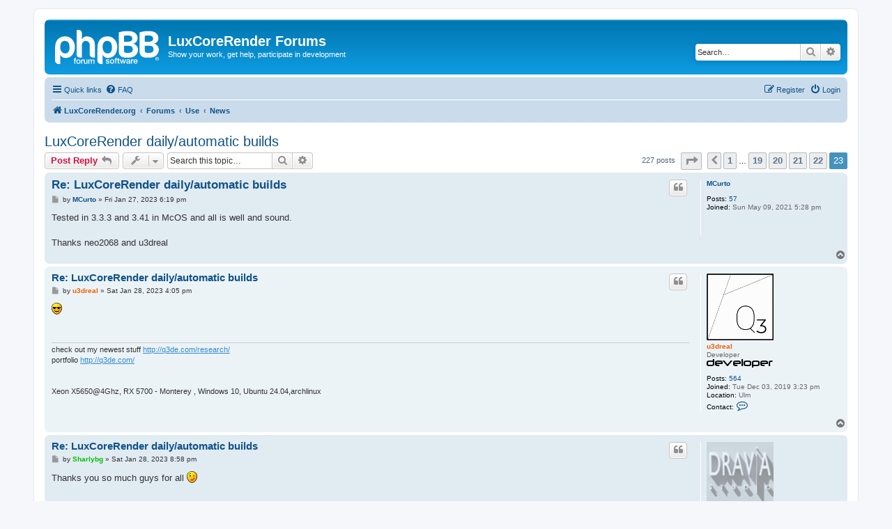

--- FILE ---
content_type: text/html; charset=UTF-8
request_url: https://forums.luxcorerender.org/viewtopic.php?p=35013&sid=af662b603983c12c299998786dcf5d93
body_size: 6903
content:
<!DOCTYPE html>
<html dir="ltr" lang="en-gb">
<head>
<meta charset="utf-8" />
<meta http-equiv="X-UA-Compatible" content="IE=edge">
<meta name="viewport" content="width=device-width, initial-scale=1" />

<title>LuxCoreRender daily/automatic builds - Page 23 - LuxCoreRender Forums</title>

	<link rel="alternate" type="application/atom+xml" title="Feed - LuxCoreRender Forums" href="/app.php/feed?sid=7a15255ad8460b7dd4b36173f7c56642">			<link rel="alternate" type="application/atom+xml" title="Feed - New Topics" href="/app.php/feed/topics?sid=7a15255ad8460b7dd4b36173f7c56642">		<link rel="alternate" type="application/atom+xml" title="Feed - Forum - News" href="/app.php/feed/forum/9?sid=7a15255ad8460b7dd4b36173f7c56642">	<link rel="alternate" type="application/atom+xml" title="Feed - Topic - LuxCoreRender daily/automatic builds" href="/app.php/feed/topic/736?sid=7a15255ad8460b7dd4b36173f7c56642">	
	<link rel="canonical" href="https://forums.luxcorerender.org/viewtopic.php?t=736&amp;start=220">

<!--
	phpBB style name: prosilver
	Based on style:   prosilver (this is the default phpBB3 style)
	Original author:  Tom Beddard ( http://www.subBlue.com/ )
	Modified by:
-->

<link href="./assets/css/font-awesome.min.css?assets_version=56" rel="stylesheet">
<link href="./styles/prosilver/theme/stylesheet.css?assets_version=56" rel="stylesheet">
<link href="./styles/prosilver/theme/en/stylesheet.css?assets_version=56" rel="stylesheet">




<!--[if lte IE 9]>
	<link href="./styles/prosilver/theme/tweaks.css?assets_version=56" rel="stylesheet">
<![endif]-->

<style type="text/css">
    .mention {
        color: #ff0000;
    }
</style>
<link href="./ext/paul999/mention/styles/all/theme/mention.css?assets_version=56" rel="stylesheet" media="screen">



</head>
<body id="phpbb" class="nojs notouch section-viewtopic ltr ">


<div id="wrap" class="wrap">
	<a id="top" class="top-anchor" accesskey="t"></a>
	<div id="page-header">
		<div class="headerbar" role="banner">
					<div class="inner">

			<div id="site-description" class="site-description">
		<a id="logo" class="logo" href="https://luxcorerender.org/" title="LuxCoreRender.org">
					<span class="site_logo"></span>
				</a>
				<h1>LuxCoreRender Forums</h1>
				<p>Show your work, get help, participate in development</p>
				<p class="skiplink"><a href="#start_here">Skip to content</a></p>
			</div>

									<div id="search-box" class="search-box search-header" role="search">
				<form action="./search.php?sid=7a15255ad8460b7dd4b36173f7c56642" method="get" id="search">
				<fieldset>
					<input name="keywords" id="keywords" type="search" maxlength="128" title="Search for keywords" class="inputbox search tiny" size="20" value="" placeholder="Search…" />
					<button class="button button-search" type="submit" title="Search">
						<i class="icon fa-search fa-fw" aria-hidden="true"></i><span class="sr-only">Search</span>
					</button>
					<a href="./search.php?sid=7a15255ad8460b7dd4b36173f7c56642" class="button button-search-end" title="Advanced search">
						<i class="icon fa-cog fa-fw" aria-hidden="true"></i><span class="sr-only">Advanced search</span>
					</a>
					<input type="hidden" name="sid" value="7a15255ad8460b7dd4b36173f7c56642" />

				</fieldset>
				</form>
			</div>
						
			</div>
					</div>
				<div class="navbar" role="navigation">
	<div class="inner">

	<ul id="nav-main" class="nav-main linklist" role="menubar">

		<li id="quick-links" class="quick-links dropdown-container responsive-menu" data-skip-responsive="true">
			<a href="#" class="dropdown-trigger">
				<i class="icon fa-bars fa-fw" aria-hidden="true"></i><span>Quick links</span>
			</a>
			<div class="dropdown">
				<div class="pointer"><div class="pointer-inner"></div></div>
				<ul class="dropdown-contents" role="menu">
					
											<li class="separator"></li>
																									<li>
								<a href="./search.php?search_id=unanswered&amp;sid=7a15255ad8460b7dd4b36173f7c56642" role="menuitem">
									<i class="icon fa-file-o fa-fw icon-gray" aria-hidden="true"></i><span>Unanswered topics</span>
								</a>
							</li>
							<li>
								<a href="./search.php?search_id=active_topics&amp;sid=7a15255ad8460b7dd4b36173f7c56642" role="menuitem">
									<i class="icon fa-file-o fa-fw icon-blue" aria-hidden="true"></i><span>Active topics</span>
								</a>
							</li>
							<li class="separator"></li>
							<li>
								<a href="./search.php?sid=7a15255ad8460b7dd4b36173f7c56642" role="menuitem">
									<i class="icon fa-search fa-fw" aria-hidden="true"></i><span>Search</span>
								</a>
							</li>
					
										<li class="separator"></li>

									</ul>
			</div>
		</li>

				<li data-skip-responsive="true">
			<a href="/app.php/help/faq?sid=7a15255ad8460b7dd4b36173f7c56642" rel="help" title="Frequently Asked Questions" role="menuitem">
				<i class="icon fa-question-circle fa-fw" aria-hidden="true"></i><span>FAQ</span>
			</a>
		</li>
						
			<li class="rightside"  data-skip-responsive="true">
			<a href="./ucp.php?mode=login&amp;redirect=viewtopic.php%3Fp%3D35013&amp;sid=7a15255ad8460b7dd4b36173f7c56642" title="Login" accesskey="x" role="menuitem">
				<i class="icon fa-power-off fa-fw" aria-hidden="true"></i><span>Login</span>
			</a>
		</li>
					<li class="rightside" data-skip-responsive="true">
				<a href="./ucp.php?mode=register&amp;sid=7a15255ad8460b7dd4b36173f7c56642" role="menuitem">
					<i class="icon fa-pencil-square-o  fa-fw" aria-hidden="true"></i><span>Register</span>
				</a>
			</li>
						</ul>

	<ul id="nav-breadcrumbs" class="nav-breadcrumbs linklist navlinks" role="menubar">
				
		
		<li class="breadcrumbs" itemscope itemtype="https://schema.org/BreadcrumbList">

							<span class="crumb" itemtype="https://schema.org/ListItem" itemprop="itemListElement" itemscope><a itemprop="item" href="https://luxcorerender.org/" data-navbar-reference="home"><i class="icon fa-home fa-fw" aria-hidden="true"></i><span itemprop="name">LuxCoreRender.org</span></a><meta itemprop="position" content="1" /></span>
			
							<span class="crumb" itemtype="https://schema.org/ListItem" itemprop="itemListElement" itemscope><a itemprop="item" href="./index.php?sid=7a15255ad8460b7dd4b36173f7c56642" accesskey="h" data-navbar-reference="index"><span itemprop="name">Forums</span></a><meta itemprop="position" content="2" /></span>

											
								<span class="crumb" itemtype="https://schema.org/ListItem" itemprop="itemListElement" itemscope data-forum-id="1"><a itemprop="item" href="./viewforum.php?f=1&amp;sid=7a15255ad8460b7dd4b36173f7c56642"><span itemprop="name">Use</span></a><meta itemprop="position" content="3" /></span>
															
								<span class="crumb" itemtype="https://schema.org/ListItem" itemprop="itemListElement" itemscope data-forum-id="9"><a itemprop="item" href="./viewforum.php?f=9&amp;sid=7a15255ad8460b7dd4b36173f7c56642"><span itemprop="name">News</span></a><meta itemprop="position" content="4" /></span>
							
					</li>

		
					<li class="rightside responsive-search">
				<a href="./search.php?sid=7a15255ad8460b7dd4b36173f7c56642" title="View the advanced search options" role="menuitem">
					<i class="icon fa-search fa-fw" aria-hidden="true"></i><span class="sr-only">Search</span>
				</a>
			</li>
			</ul>

	</div>
</div>
	</div>

	
	<a id="start_here" class="anchor"></a>
	<div id="page-body" class="page-body" role="main">
		
		
<h2 class="topic-title"><a href="./viewtopic.php?t=736&amp;start=220&amp;sid=7a15255ad8460b7dd4b36173f7c56642">LuxCoreRender daily/automatic builds</a></h2>
<!-- NOTE: remove the style="display: none" when you want to have the forum description on the topic body -->
<div style="display: none !important;">News &amp; Announcements regarding releases, features, exporters and project coordination.<br /></div>


<div class="action-bar bar-top">
	
			<a href="./posting.php?mode=reply&amp;t=736&amp;sid=7a15255ad8460b7dd4b36173f7c56642" class="button" title="Post a reply">
							<span>Post Reply</span> <i class="icon fa-reply fa-fw" aria-hidden="true"></i>
					</a>
	
			<div class="dropdown-container dropdown-button-control topic-tools">
		<span title="Topic tools" class="button button-secondary dropdown-trigger dropdown-select">
			<i class="icon fa-wrench fa-fw" aria-hidden="true"></i>
			<span class="caret"><i class="icon fa-sort-down fa-fw" aria-hidden="true"></i></span>
		</span>
		<div class="dropdown">
			<div class="pointer"><div class="pointer-inner"></div></div>
			<ul class="dropdown-contents">
																												<li>
					<a href="./viewtopic.php?t=736&amp;start=220&amp;sid=7a15255ad8460b7dd4b36173f7c56642&amp;view=print" title="Print view" accesskey="p">
						<i class="icon fa-print fa-fw" aria-hidden="true"></i><span>Print view</span>
					</a>
				</li>
											</ul>
		</div>
	</div>
	
			<div class="search-box" role="search">
			<form method="get" id="topic-search" action="./search.php?sid=7a15255ad8460b7dd4b36173f7c56642">
			<fieldset>
				<input class="inputbox search tiny"  type="search" name="keywords" id="search_keywords" size="20" placeholder="Search this topic…" />
				<button class="button button-search" type="submit" title="Search">
					<i class="icon fa-search fa-fw" aria-hidden="true"></i><span class="sr-only">Search</span>
				</button>
				<a href="./search.php?sid=7a15255ad8460b7dd4b36173f7c56642" class="button button-search-end" title="Advanced search">
					<i class="icon fa-cog fa-fw" aria-hidden="true"></i><span class="sr-only">Advanced search</span>
				</a>
				<input type="hidden" name="t" value="736" />
<input type="hidden" name="sf" value="msgonly" />
<input type="hidden" name="sid" value="7a15255ad8460b7dd4b36173f7c56642" />

			</fieldset>
			</form>
		</div>
	
			<div class="pagination">
			227 posts
							<ul>
	<li class="dropdown-container dropdown-button-control dropdown-page-jump page-jump">
		<a class="button button-icon-only dropdown-trigger" href="#" title="Click to jump to page…" role="button"><i class="icon fa-level-down fa-rotate-270" aria-hidden="true"></i><span class="sr-only">Page <strong>23</strong> of <strong>23</strong></span></a>
		<div class="dropdown">
			<div class="pointer"><div class="pointer-inner"></div></div>
			<ul class="dropdown-contents">
				<li>Jump to page:</li>
				<li class="page-jump-form">
					<input type="number" name="page-number" min="1" max="999999" title="Enter the page number you wish to go to" class="inputbox tiny" data-per-page="10" data-base-url=".&#x2F;viewtopic.php&#x3F;t&#x3D;736&amp;amp&#x3B;sid&#x3D;7a15255ad8460b7dd4b36173f7c56642" data-start-name="start" />
					<input class="button2" value="Go" type="button" />
				</li>
			</ul>
		</div>
	</li>
			<li class="arrow previous"><a class="button button-icon-only" href="./viewtopic.php?t=736&amp;sid=7a15255ad8460b7dd4b36173f7c56642&amp;start=210" rel="prev" role="button"><i class="icon fa-chevron-left fa-fw" aria-hidden="true"></i><span class="sr-only">Previous</span></a></li>
				<li><a class="button" href="./viewtopic.php?t=736&amp;sid=7a15255ad8460b7dd4b36173f7c56642" role="button">1</a></li>
			<li class="ellipsis" role="separator"><span>…</span></li>
				<li><a class="button" href="./viewtopic.php?t=736&amp;sid=7a15255ad8460b7dd4b36173f7c56642&amp;start=180" role="button">19</a></li>
				<li><a class="button" href="./viewtopic.php?t=736&amp;sid=7a15255ad8460b7dd4b36173f7c56642&amp;start=190" role="button">20</a></li>
				<li><a class="button" href="./viewtopic.php?t=736&amp;sid=7a15255ad8460b7dd4b36173f7c56642&amp;start=200" role="button">21</a></li>
				<li><a class="button" href="./viewtopic.php?t=736&amp;sid=7a15255ad8460b7dd4b36173f7c56642&amp;start=210" role="button">22</a></li>
			<li class="active"><span>23</span></li>
	</ul>
					</div>
		</div>




			<div id="p35011" class="post has-profile bg2">
		<div class="inner">

		<dl class="postprofile" id="profile35011">
			<dt class="no-profile-rank no-avatar">
				<div class="avatar-container">
																			</div>
								<a href="./memberlist.php?mode=viewprofile&amp;u=6389&amp;sid=7a15255ad8460b7dd4b36173f7c56642" class="username">MCurto</a>							</dt>

									
		<dd class="profile-posts"><strong>Posts:</strong> <a href="./search.php?author_id=6389&amp;sr=posts&amp;sid=7a15255ad8460b7dd4b36173f7c56642">57</a></dd>		<dd class="profile-joined"><strong>Joined:</strong> Sun May 09, 2021 5:28 pm</dd>		
		
						
						
		</dl>

		<div class="postbody">
						<div id="post_content35011">

					<h3 class="first">
						<a href="./viewtopic.php?p=35011&amp;sid=7a15255ad8460b7dd4b36173f7c56642#p35011">Re: LuxCoreRender daily/automatic builds</a>
		</h3>

													<ul class="post-buttons">
																																									<li>
							<a href="./posting.php?mode=quote&amp;p=35011&amp;sid=7a15255ad8460b7dd4b36173f7c56642" title="Reply with quote" class="button button-icon-only">
								<i class="icon fa-quote-left fa-fw" aria-hidden="true"></i><span class="sr-only">Quote</span>
							</a>
						</li>
														</ul>
							
						<p class="author">
									<a class="unread" href="./viewtopic.php?p=35011&amp;sid=7a15255ad8460b7dd4b36173f7c56642#p35011" title="Post">
						<i class="icon fa-file fa-fw icon-lightgray icon-md" aria-hidden="true"></i><span class="sr-only">Post</span>
					</a>
								<span class="responsive-hide">by <strong><a href="./memberlist.php?mode=viewprofile&amp;u=6389&amp;sid=7a15255ad8460b7dd4b36173f7c56642" class="username">MCurto</a></strong> &raquo; </span><time datetime="2023-01-27T18:19:05+00:00">Fri Jan 27, 2023 6:19 pm</time>
			</p>
			
			
			
			
			<div class="content">Tested in 3.3.3 and 3.41 in McOS and all is well and sound.<br>
<br>
Thanks neo2068 and u3dreal</div>

			
			
									
						
										
						</div>

		</div>

				<div class="back2top">
						<a href="#top" class="top" title="Top">
				<i class="icon fa-chevron-circle-up fa-fw icon-gray" aria-hidden="true"></i>
				<span class="sr-only">Top</span>
			</a>
					</div>
		
		</div>
	</div>

				<div id="p35012" class="post has-profile bg1">
		<div class="inner">

		<dl class="postprofile" id="profile35012">
			<dt class="has-profile-rank has-avatar">
				<div class="avatar-container">
																<a href="./memberlist.php?mode=viewprofile&amp;u=1354&amp;sid=7a15255ad8460b7dd4b36173f7c56642" class="avatar"><img class="avatar" src="./download/file.php?avatar=1354_1575827380.jpg" width="96" height="96" alt="User avatar" /></a>														</div>
								<a href="./memberlist.php?mode=viewprofile&amp;u=1354&amp;sid=7a15255ad8460b7dd4b36173f7c56642" style="color: #f35d00;" class="username-coloured">u3dreal</a>							</dt>

						<dd class="profile-rank">Developer<br /><img src="./images/ranks/developer-icon.png" alt="Developer" title="Developer" /></dd>			
		<dd class="profile-posts"><strong>Posts:</strong> <a href="./search.php?author_id=1354&amp;sr=posts&amp;sid=7a15255ad8460b7dd4b36173f7c56642">564</a></dd>		<dd class="profile-joined"><strong>Joined:</strong> Tue Dec 03, 2019 3:23 pm</dd>		
		
											<dd class="profile-custom-field profile-phpbb_location"><strong>Location:</strong> Ulm</dd>
												
							<dd class="profile-contact">
				<strong>Contact:</strong>
				<div class="dropdown-container dropdown-left">
					<a href="#" class="dropdown-trigger" title="Contact u3dreal">
						<i class="icon fa-commenting-o fa-fw icon-lg" aria-hidden="true"></i><span class="sr-only">Contact u3dreal</span>
					</a>
					<div class="dropdown">
						<div class="pointer"><div class="pointer-inner"></div></div>
						<div class="dropdown-contents contact-icons">
																																								<div>
																	<a href="http://www.q3de.com" title="Website" class="last-cell">
										<span class="contact-icon phpbb_website-icon">Website</span>									</a>
																	</div>
																					</div>
					</div>
				</div>
			</dd>
				
		</dl>

		<div class="postbody">
						<div id="post_content35012">

					<h3 >
						<a href="./viewtopic.php?p=35012&amp;sid=7a15255ad8460b7dd4b36173f7c56642#p35012">Re: LuxCoreRender daily/automatic builds</a>
		</h3>

													<ul class="post-buttons">
																																									<li>
							<a href="./posting.php?mode=quote&amp;p=35012&amp;sid=7a15255ad8460b7dd4b36173f7c56642" title="Reply with quote" class="button button-icon-only">
								<i class="icon fa-quote-left fa-fw" aria-hidden="true"></i><span class="sr-only">Quote</span>
							</a>
						</li>
														</ul>
							
						<p class="author">
									<a class="unread" href="./viewtopic.php?p=35012&amp;sid=7a15255ad8460b7dd4b36173f7c56642#p35012" title="Post">
						<i class="icon fa-file fa-fw icon-lightgray icon-md" aria-hidden="true"></i><span class="sr-only">Post</span>
					</a>
								<span class="responsive-hide">by <strong><a href="./memberlist.php?mode=viewprofile&amp;u=1354&amp;sid=7a15255ad8460b7dd4b36173f7c56642" style="color: #f35d00;" class="username-coloured">u3dreal</a></strong> &raquo; </span><time datetime="2023-01-28T16:05:53+00:00">Sat Jan 28, 2023 4:05 pm</time>
			</p>
			
			
			
			
			<div class="content"><img class="smilies" src="./images/smilies/icon_cool.gif" width="15" height="17" alt="8-)" title="Cool"></div>

			
			
									
						
							<div id="sig35012" class="signature">check out my newest stuff <a href="http://q3de.com/research/" class="postlink">http://q3de.com/research/</a><br>
portfolio <a href="http://q3de.com/" class="postlink">http://q3de.com/</a><br>
<br>
<br>
Xeon X5650@4Ghz, RX 5700 -  Monterey , Windows 10, Ubuntu 24.04,archlinux</div>			
						</div>

		</div>

				<div class="back2top">
						<a href="#top" class="top" title="Top">
				<i class="icon fa-chevron-circle-up fa-fw icon-gray" aria-hidden="true"></i>
				<span class="sr-only">Top</span>
			</a>
					</div>
		
		</div>
	</div>

				<div id="p35013" class="post has-profile bg2">
		<div class="inner">

		<dl class="postprofile" id="profile35013">
			<dt class="has-profile-rank has-avatar">
				<div class="avatar-container">
																<a href="./memberlist.php?mode=viewprofile&amp;u=51&amp;sid=7a15255ad8460b7dd4b36173f7c56642" class="avatar"><img class="avatar" src="./download/file.php?avatar=51_1631707348.jpg" width="96" height="96" alt="User avatar" /></a>														</div>
								<a href="./memberlist.php?mode=viewprofile&amp;u=51&amp;sid=7a15255ad8460b7dd4b36173f7c56642" style="color: #00BF00;" class="username-coloured">Sharlybg</a>							</dt>

						<dd class="profile-rank">Donor<br /><img src="./images/ranks/donor-icon.png" alt="Donor" title="Donor" /></dd>			
		<dd class="profile-posts"><strong>Posts:</strong> <a href="./search.php?author_id=51&amp;sr=posts&amp;sid=7a15255ad8460b7dd4b36173f7c56642">3104</a></dd>		<dd class="profile-joined"><strong>Joined:</strong> Mon Dec 04, 2017 10:11 pm</dd>		
		
											<dd class="profile-custom-field profile-phpbb_location"><strong>Location:</strong> Ivory Coast</dd>
							
						
		</dl>

		<div class="postbody">
						<div id="post_content35013">

					<h3 >
						<a href="./viewtopic.php?p=35013&amp;sid=7a15255ad8460b7dd4b36173f7c56642#p35013">Re: LuxCoreRender daily/automatic builds</a>
		</h3>

													<ul class="post-buttons">
																																									<li>
							<a href="./posting.php?mode=quote&amp;p=35013&amp;sid=7a15255ad8460b7dd4b36173f7c56642" title="Reply with quote" class="button button-icon-only">
								<i class="icon fa-quote-left fa-fw" aria-hidden="true"></i><span class="sr-only">Quote</span>
							</a>
						</li>
														</ul>
							
						<p class="author">
									<a class="unread" href="./viewtopic.php?p=35013&amp;sid=7a15255ad8460b7dd4b36173f7c56642#p35013" title="Post">
						<i class="icon fa-file fa-fw icon-lightgray icon-md" aria-hidden="true"></i><span class="sr-only">Post</span>
					</a>
								<span class="responsive-hide">by <strong><a href="./memberlist.php?mode=viewprofile&amp;u=51&amp;sid=7a15255ad8460b7dd4b36173f7c56642" style="color: #00BF00;" class="username-coloured">Sharlybg</a></strong> &raquo; </span><time datetime="2023-01-28T20:58:42+00:00">Sat Jan 28, 2023 8:58 pm</time>
			</p>
			
			
			
			
			<div class="content">Thanks you so much guys for all  <img class="smilies" src="./images/smilies/icon_e_wink.gif" width="15" height="17" alt=";)" title="Wink"></div>

			
			
									
						
							<div id="sig35013" class="signature">Support LuxCoreRender project with <a href="https://salt.bountysource.com/teams/luxcorerender" class="postlink"><span style="text-decoration:underline">salts</span></a> and <a href="https://www.bountysource.com/teams/luxcorerender/issues" class="postlink"><span style="text-decoration:underline">bounties</span></a><br>
<br>
Portfolio : <a href="https://www.behance.net/DRAVIA" class="postlink">https://www.behance.net/DRAVIA</a></div>			
						</div>

		</div>

				<div class="back2top">
						<a href="#top" class="top" title="Top">
				<i class="icon fa-chevron-circle-up fa-fw icon-gray" aria-hidden="true"></i>
				<span class="sr-only">Top</span>
			</a>
					</div>
		
		</div>
	</div>

				<div id="p36589" class="post has-profile bg1">
		<div class="inner">

		<dl class="postprofile" id="profile36589">
			<dt class="no-profile-rank has-avatar">
				<div class="avatar-container">
																<a href="./memberlist.php?mode=viewprofile&amp;u=84&amp;sid=7a15255ad8460b7dd4b36173f7c56642" class="avatar"><img class="avatar" src="./download/file.php?avatar=84_1589632268.png" width="96" height="96" alt="User avatar" /></a>														</div>
								<a href="./memberlist.php?mode=viewprofile&amp;u=84&amp;sid=7a15255ad8460b7dd4b36173f7c56642" class="username">Odilkhan Yakubov</a>							</dt>

									
		<dd class="profile-posts"><strong>Posts:</strong> <a href="./search.php?author_id=84&amp;sr=posts&amp;sid=7a15255ad8460b7dd4b36173f7c56642">214</a></dd>		<dd class="profile-joined"><strong>Joined:</strong> Fri Jan 26, 2018 10:07 pm</dd>		
		
											<dd class="profile-custom-field profile-phpbb_location"><strong>Location:</strong> Tashkent, Uzbekistan</dd>
							
						
		</dl>

		<div class="postbody">
						<div id="post_content36589">

					<h3 >
						<a href="./viewtopic.php?p=36589&amp;sid=7a15255ad8460b7dd4b36173f7c56642#p36589">Re: LuxCoreRender daily/automatic builds</a>
		</h3>

													<ul class="post-buttons">
																																									<li>
							<a href="./posting.php?mode=quote&amp;p=36589&amp;sid=7a15255ad8460b7dd4b36173f7c56642" title="Reply with quote" class="button button-icon-only">
								<i class="icon fa-quote-left fa-fw" aria-hidden="true"></i><span class="sr-only">Quote</span>
							</a>
						</li>
														</ul>
							
						<p class="author">
									<a class="unread" href="./viewtopic.php?p=36589&amp;sid=7a15255ad8460b7dd4b36173f7c56642#p36589" title="Post">
						<i class="icon fa-file fa-fw icon-lightgray icon-md" aria-hidden="true"></i><span class="sr-only">Post</span>
					</a>
								<span class="responsive-hide">by <strong><a href="./memberlist.php?mode=viewprofile&amp;u=84&amp;sid=7a15255ad8460b7dd4b36173f7c56642" class="username">Odilkhan Yakubov</a></strong> &raquo; </span><time datetime="2024-06-08T01:55:50+00:00">Sat Jun 08, 2024 1:55 am</time>
			</p>
			
			
			
			
			<div class="content">BlendLuxCore v2.9alpha1 is out for Blender 4.1+ (Windows only):<br>
<a href="https://blenderartists.org/t/luxcorerender-2-9-alpha1-is-out-for-blender-4-1-windows-only/1409371" class="postlink">https://blenderartists.org/t/luxcoreren ... ly/1409371</a></div>

			
			
									
						
							<div id="sig36589" class="signature"><span style="color:#FF8040">___________________________________________________________________________</span><br>
<strong class="text-strong"><strong class="text-strong"><strong class="text-strong"><strong class="text-strong"><span style="color:#FF8000"><span style="color:#FF8040"><span style="color:#000000"><span style="color:#FF8040"><em class="text-italics"><span style="text-decoration:underline">LuxCoreRender Developer for Blender<span style="font-size:200%;line-height:116%"></span></span></em></span></span></span></span></strong></strong></strong></strong><br>
<span style="color:#FF8040">___________________________________________________________________________</span></div>			
						</div>

		</div>

				<div class="back2top">
						<a href="#top" class="top" title="Top">
				<i class="icon fa-chevron-circle-up fa-fw icon-gray" aria-hidden="true"></i>
				<span class="sr-only">Top</span>
			</a>
					</div>
		
		</div>
	</div>

				<div id="p36592" class="post has-profile bg2">
		<div class="inner">

		<dl class="postprofile" id="profile36592">
			<dt class="no-profile-rank no-avatar">
				<div class="avatar-container">
																			</div>
								<a href="./memberlist.php?mode=viewprofile&amp;u=63&amp;sid=7a15255ad8460b7dd4b36173f7c56642" class="username">kintuX</a>							</dt>

									
		<dd class="profile-posts"><strong>Posts:</strong> <a href="./search.php?author_id=63&amp;sr=posts&amp;sid=7a15255ad8460b7dd4b36173f7c56642">821</a></dd>		<dd class="profile-joined"><strong>Joined:</strong> Wed Jan 10, 2018 2:37 am</dd>		
		
						
						
		</dl>

		<div class="postbody">
						<div id="post_content36592">

					<h3 >
						<a href="./viewtopic.php?p=36592&amp;sid=7a15255ad8460b7dd4b36173f7c56642#p36592">Re: LuxCoreRender daily/automatic builds</a>
		</h3>

													<ul class="post-buttons">
																																									<li>
							<a href="./posting.php?mode=quote&amp;p=36592&amp;sid=7a15255ad8460b7dd4b36173f7c56642" title="Reply with quote" class="button button-icon-only">
								<i class="icon fa-quote-left fa-fw" aria-hidden="true"></i><span class="sr-only">Quote</span>
							</a>
						</li>
														</ul>
							
						<p class="author">
									<a class="unread" href="./viewtopic.php?p=36592&amp;sid=7a15255ad8460b7dd4b36173f7c56642#p36592" title="Post">
						<i class="icon fa-file fa-fw icon-lightgray icon-md" aria-hidden="true"></i><span class="sr-only">Post</span>
					</a>
								<span class="responsive-hide">by <strong><a href="./memberlist.php?mode=viewprofile&amp;u=63&amp;sid=7a15255ad8460b7dd4b36173f7c56642" class="username">kintuX</a></strong> &raquo; </span><time datetime="2024-06-15T18:37:38+00:00">Sat Jun 15, 2024 6:37 pm</time>
			</p>
			
			
			
			
			<div class="content">Thank you  <img class="smilies" src="./images/smilies/icon_cool.gif" width="15" height="17" alt="8-)" title="Cool"></div>

			
			
									
						
										
						</div>

		</div>

				<div class="back2top">
						<a href="#top" class="top" title="Top">
				<i class="icon fa-chevron-circle-up fa-fw icon-gray" aria-hidden="true"></i>
				<span class="sr-only">Top</span>
			</a>
					</div>
		
		</div>
	</div>

				<div id="p36598" class="post has-profile bg1">
		<div class="inner">

		<dl class="postprofile" id="profile36598">
			<dt class="no-profile-rank has-avatar">
				<div class="avatar-container">
																<a href="./memberlist.php?mode=viewprofile&amp;u=84&amp;sid=7a15255ad8460b7dd4b36173f7c56642" class="avatar"><img class="avatar" src="./download/file.php?avatar=84_1589632268.png" width="96" height="96" alt="User avatar" /></a>														</div>
								<a href="./memberlist.php?mode=viewprofile&amp;u=84&amp;sid=7a15255ad8460b7dd4b36173f7c56642" class="username">Odilkhan Yakubov</a>							</dt>

									
		<dd class="profile-posts"><strong>Posts:</strong> <a href="./search.php?author_id=84&amp;sr=posts&amp;sid=7a15255ad8460b7dd4b36173f7c56642">214</a></dd>		<dd class="profile-joined"><strong>Joined:</strong> Fri Jan 26, 2018 10:07 pm</dd>		
		
											<dd class="profile-custom-field profile-phpbb_location"><strong>Location:</strong> Tashkent, Uzbekistan</dd>
							
						
		</dl>

		<div class="postbody">
						<div id="post_content36598">

					<h3 >
						<a href="./viewtopic.php?p=36598&amp;sid=7a15255ad8460b7dd4b36173f7c56642#p36598">Re: LuxCoreRender daily/automatic builds</a>
		</h3>

													<ul class="post-buttons">
																																									<li>
							<a href="./posting.php?mode=quote&amp;p=36598&amp;sid=7a15255ad8460b7dd4b36173f7c56642" title="Reply with quote" class="button button-icon-only">
								<i class="icon fa-quote-left fa-fw" aria-hidden="true"></i><span class="sr-only">Quote</span>
							</a>
						</li>
														</ul>
							
						<p class="author">
									<a class="unread" href="./viewtopic.php?p=36598&amp;sid=7a15255ad8460b7dd4b36173f7c56642#p36598" title="Post">
						<i class="icon fa-file fa-fw icon-lightgray icon-md" aria-hidden="true"></i><span class="sr-only">Post</span>
					</a>
								<span class="responsive-hide">by <strong><a href="./memberlist.php?mode=viewprofile&amp;u=84&amp;sid=7a15255ad8460b7dd4b36173f7c56642" class="username">Odilkhan Yakubov</a></strong> &raquo; </span><time datetime="2024-06-16T16:53:54+00:00">Sun Jun 16, 2024 4:53 pm</time>
			</p>
			
			
			
			
			<div class="content"><blockquote cite="./viewtopic.php?p=36592&amp;sid=7a15255ad8460b7dd4b36173f7c56642#p36592"><div><cite><a href="./memberlist.php?mode=viewprofile&amp;u=63&amp;sid=7a15255ad8460b7dd4b36173f7c56642">kintuX</a> wrote: <a href="./viewtopic.php?p=36592&amp;sid=7a15255ad8460b7dd4b36173f7c56642#p36592" aria-label="View quoted post" data-post-id="36592" onclick="if(document.getElementById(hash.substr(1)))href=hash"><i class="icon fa-arrow-circle-up fa-fw" aria-hidden="true"></i></a><span class="responsive-hide">Sat Jun 15, 2024 6:37 pm</span></cite>Thank you  <img class="smilies" src="./images/smilies/icon_cool.gif" width="15" height="17" alt="8-)" title="Cool"></div></blockquote>
<img class="smilies" src="./images/smilies/icon_e_wink.gif" width="15" height="17" alt=";)" title="Wink"></div>

			
			
									
						
							<div id="sig36598" class="signature"><span style="color:#FF8040">___________________________________________________________________________</span><br>
<strong class="text-strong"><strong class="text-strong"><strong class="text-strong"><strong class="text-strong"><span style="color:#FF8000"><span style="color:#FF8040"><span style="color:#000000"><span style="color:#FF8040"><em class="text-italics"><span style="text-decoration:underline">LuxCoreRender Developer for Blender<span style="font-size:200%;line-height:116%"></span></span></em></span></span></span></span></strong></strong></strong></strong><br>
<span style="color:#FF8040">___________________________________________________________________________</span></div>			
						</div>

		</div>

				<div class="back2top">
						<a href="#top" class="top" title="Top">
				<i class="icon fa-chevron-circle-up fa-fw icon-gray" aria-hidden="true"></i>
				<span class="sr-only">Top</span>
			</a>
					</div>
		
		</div>
	</div>

				<div id="p36614" class="post has-profile bg2">
		<div class="inner">

		<dl class="postprofile" id="profile36614">
			<dt class="no-profile-rank has-avatar">
				<div class="avatar-container">
																<a href="./memberlist.php?mode=viewprofile&amp;u=84&amp;sid=7a15255ad8460b7dd4b36173f7c56642" class="avatar"><img class="avatar" src="./download/file.php?avatar=84_1589632268.png" width="96" height="96" alt="User avatar" /></a>														</div>
								<a href="./memberlist.php?mode=viewprofile&amp;u=84&amp;sid=7a15255ad8460b7dd4b36173f7c56642" class="username">Odilkhan Yakubov</a>							</dt>

									
		<dd class="profile-posts"><strong>Posts:</strong> <a href="./search.php?author_id=84&amp;sr=posts&amp;sid=7a15255ad8460b7dd4b36173f7c56642">214</a></dd>		<dd class="profile-joined"><strong>Joined:</strong> Fri Jan 26, 2018 10:07 pm</dd>		
		
											<dd class="profile-custom-field profile-phpbb_location"><strong>Location:</strong> Tashkent, Uzbekistan</dd>
							
						
		</dl>

		<div class="postbody">
						<div id="post_content36614">

					<h3 >
						<a href="./viewtopic.php?p=36614&amp;sid=7a15255ad8460b7dd4b36173f7c56642#p36614">Re: LuxCoreRender daily/automatic builds</a>
		</h3>

													<ul class="post-buttons">
																																									<li>
							<a href="./posting.php?mode=quote&amp;p=36614&amp;sid=7a15255ad8460b7dd4b36173f7c56642" title="Reply with quote" class="button button-icon-only">
								<i class="icon fa-quote-left fa-fw" aria-hidden="true"></i><span class="sr-only">Quote</span>
							</a>
						</li>
														</ul>
							
						<p class="author">
									<a class="unread" href="./viewtopic.php?p=36614&amp;sid=7a15255ad8460b7dd4b36173f7c56642#p36614" title="Post">
						<i class="icon fa-file fa-fw icon-lightgray icon-md" aria-hidden="true"></i><span class="sr-only">Post</span>
					</a>
								<span class="responsive-hide">by <strong><a href="./memberlist.php?mode=viewprofile&amp;u=84&amp;sid=7a15255ad8460b7dd4b36173f7c56642" class="username">Odilkhan Yakubov</a></strong> &raquo; </span><time datetime="2024-08-25T16:06:48+00:00">Sun Aug 25, 2024 4:06 pm</time>
			</p>
			
			
			
			
			<div class="content">Some lates Pull requests. Here you can download commits:<br>
<a href="https://github.com/LuxCoreRender/BlendLuxCore/pull/934" class="postlink">https://github.com/LuxCoreRender/BlendLuxCore/pull/934</a></div>

			
			
									
						
							<div id="sig36614" class="signature"><span style="color:#FF8040">___________________________________________________________________________</span><br>
<strong class="text-strong"><strong class="text-strong"><strong class="text-strong"><strong class="text-strong"><span style="color:#FF8000"><span style="color:#FF8040"><span style="color:#000000"><span style="color:#FF8040"><em class="text-italics"><span style="text-decoration:underline">LuxCoreRender Developer for Blender<span style="font-size:200%;line-height:116%"></span></span></em></span></span></span></span></strong></strong></strong></strong><br>
<span style="color:#FF8040">___________________________________________________________________________</span></div>			
						</div>

		</div>

				<div class="back2top">
						<a href="#top" class="top" title="Top">
				<i class="icon fa-chevron-circle-up fa-fw icon-gray" aria-hidden="true"></i>
				<span class="sr-only">Top</span>
			</a>
					</div>
		
		</div>
	</div>

	

	<div class="action-bar bar-bottom">
	
			<a href="./posting.php?mode=reply&amp;t=736&amp;sid=7a15255ad8460b7dd4b36173f7c56642" class="button" title="Post a reply">
							<span>Post Reply</span> <i class="icon fa-reply fa-fw" aria-hidden="true"></i>
					</a>
		
		<div class="dropdown-container dropdown-button-control topic-tools">
		<span title="Topic tools" class="button button-secondary dropdown-trigger dropdown-select">
			<i class="icon fa-wrench fa-fw" aria-hidden="true"></i>
			<span class="caret"><i class="icon fa-sort-down fa-fw" aria-hidden="true"></i></span>
		</span>
		<div class="dropdown">
			<div class="pointer"><div class="pointer-inner"></div></div>
			<ul class="dropdown-contents">
																												<li>
					<a href="./viewtopic.php?t=736&amp;start=220&amp;sid=7a15255ad8460b7dd4b36173f7c56642&amp;view=print" title="Print view" accesskey="p">
						<i class="icon fa-print fa-fw" aria-hidden="true"></i><span>Print view</span>
					</a>
				</li>
											</ul>
		</div>
	</div>

			<form method="post" action="./viewtopic.php?t=736&amp;start=220&amp;sid=7a15255ad8460b7dd4b36173f7c56642">
		<div class="dropdown-container dropdown-container-left dropdown-button-control sort-tools">
	<span title="Display and sorting options" class="button button-secondary dropdown-trigger dropdown-select">
		<i class="icon fa-sort-amount-asc fa-fw" aria-hidden="true"></i>
		<span class="caret"><i class="icon fa-sort-down fa-fw" aria-hidden="true"></i></span>
	</span>
	<div class="dropdown hidden">
		<div class="pointer"><div class="pointer-inner"></div></div>
		<div class="dropdown-contents">
			<fieldset class="display-options">
							<label>Display: <select name="st" id="st"><option value="0" selected="selected">All posts</option><option value="1">1 day</option><option value="7">7 days</option><option value="14">2 weeks</option><option value="30">1 month</option><option value="90">3 months</option><option value="180">6 months</option><option value="365">1 year</option></select></label>
								<label>Sort by: <select name="sk" id="sk"><option value="a">Author</option><option value="t" selected="selected">Post time</option><option value="s">Subject</option></select></label>
				<label>Direction: <select name="sd" id="sd"><option value="a" selected="selected">Ascending</option><option value="d">Descending</option></select></label>
								<hr class="dashed" />
				<input type="submit" class="button2" name="sort" value="Go" />
						</fieldset>
		</div>
	</div>
</div>
		</form>
	
	
	
			<div class="pagination">
			227 posts
							<ul>
	<li class="dropdown-container dropdown-button-control dropdown-page-jump page-jump">
		<a class="button button-icon-only dropdown-trigger" href="#" title="Click to jump to page…" role="button"><i class="icon fa-level-down fa-rotate-270" aria-hidden="true"></i><span class="sr-only">Page <strong>23</strong> of <strong>23</strong></span></a>
		<div class="dropdown">
			<div class="pointer"><div class="pointer-inner"></div></div>
			<ul class="dropdown-contents">
				<li>Jump to page:</li>
				<li class="page-jump-form">
					<input type="number" name="page-number" min="1" max="999999" title="Enter the page number you wish to go to" class="inputbox tiny" data-per-page="10" data-base-url=".&#x2F;viewtopic.php&#x3F;t&#x3D;736&amp;amp&#x3B;sid&#x3D;7a15255ad8460b7dd4b36173f7c56642" data-start-name="start" />
					<input class="button2" value="Go" type="button" />
				</li>
			</ul>
		</div>
	</li>
			<li class="arrow previous"><a class="button button-icon-only" href="./viewtopic.php?t=736&amp;sid=7a15255ad8460b7dd4b36173f7c56642&amp;start=210" rel="prev" role="button"><i class="icon fa-chevron-left fa-fw" aria-hidden="true"></i><span class="sr-only">Previous</span></a></li>
				<li><a class="button" href="./viewtopic.php?t=736&amp;sid=7a15255ad8460b7dd4b36173f7c56642" role="button">1</a></li>
			<li class="ellipsis" role="separator"><span>…</span></li>
				<li><a class="button" href="./viewtopic.php?t=736&amp;sid=7a15255ad8460b7dd4b36173f7c56642&amp;start=180" role="button">19</a></li>
				<li><a class="button" href="./viewtopic.php?t=736&amp;sid=7a15255ad8460b7dd4b36173f7c56642&amp;start=190" role="button">20</a></li>
				<li><a class="button" href="./viewtopic.php?t=736&amp;sid=7a15255ad8460b7dd4b36173f7c56642&amp;start=200" role="button">21</a></li>
				<li><a class="button" href="./viewtopic.php?t=736&amp;sid=7a15255ad8460b7dd4b36173f7c56642&amp;start=210" role="button">22</a></li>
			<li class="active"><span>23</span></li>
	</ul>
					</div>
	</div>


<div class="action-bar actions-jump">
		<p class="jumpbox-return">
		<a href="./viewforum.php?f=9&amp;sid=7a15255ad8460b7dd4b36173f7c56642" class="left-box arrow-left" accesskey="r">
			<i class="icon fa-angle-left fa-fw icon-black" aria-hidden="true"></i><span>Return to “News”</span>
		</a>
	</p>
	
		<div class="jumpbox dropdown-container dropdown-container-right dropdown-up dropdown-left dropdown-button-control" id="jumpbox">
			<span title="Jump to" class="button button-secondary dropdown-trigger dropdown-select">
				<span>Jump to</span>
				<span class="caret"><i class="icon fa-sort-down fa-fw" aria-hidden="true"></i></span>
			</span>
		<div class="dropdown">
			<div class="pointer"><div class="pointer-inner"></div></div>
			<ul class="dropdown-contents">
																				<li><a href="./viewforum.php?f=1&amp;sid=7a15255ad8460b7dd4b36173f7c56642" class="jumpbox-cat-link"> <span> Use</span></a></li>
																<li><a href="./viewforum.php?f=9&amp;sid=7a15255ad8460b7dd4b36173f7c56642" class="jumpbox-sub-link"><span class="spacer"></span> <span>&#8627; &nbsp; News</span></a></li>
																<li><a href="./viewforum.php?f=4&amp;sid=7a15255ad8460b7dd4b36173f7c56642" class="jumpbox-sub-link"><span class="spacer"></span> <span>&#8627; &nbsp; User Support</span></a></li>
																<li><a href="./viewforum.php?f=13&amp;sid=7a15255ad8460b7dd4b36173f7c56642" class="jumpbox-sub-link"><span class="spacer"></span> <span>&#8627; &nbsp; Tutorials, Tips and Tricks</span></a></li>
																<li><a href="./viewforum.php?f=14&amp;sid=7a15255ad8460b7dd4b36173f7c56642" class="jumpbox-cat-link"> <span> Artwork</span></a></li>
																<li><a href="./viewforum.php?f=2&amp;sid=7a15255ad8460b7dd4b36173f7c56642" class="jumpbox-sub-link"><span class="spacer"></span> <span>&#8627; &nbsp; Works in Progress</span></a></li>
																<li><a href="./viewforum.php?f=3&amp;sid=7a15255ad8460b7dd4b36173f7c56642" class="jumpbox-sub-link"><span class="spacer"></span> <span>&#8627; &nbsp; Finished Work</span></a></li>
																<li><a href="./viewforum.php?f=8&amp;sid=7a15255ad8460b7dd4b36173f7c56642" class="jumpbox-cat-link"> <span> Development &amp; API</span></a></li>
																<li><a href="./viewforum.php?f=5&amp;sid=7a15255ad8460b7dd4b36173f7c56642" class="jumpbox-sub-link"><span class="spacer"></span> <span>&#8627; &nbsp; Development</span></a></li>
																<li><a href="./viewforum.php?f=15&amp;sid=7a15255ad8460b7dd4b36173f7c56642" class="jumpbox-sub-link"><span class="spacer"></span> <span>&#8627; &nbsp; Feature Announcements</span></a></li>
																<li><a href="./viewforum.php?f=11&amp;sid=7a15255ad8460b7dd4b36173f7c56642" class="jumpbox-cat-link"> <span> General</span></a></li>
																<li><a href="./viewforum.php?f=12&amp;sid=7a15255ad8460b7dd4b36173f7c56642" class="jumpbox-sub-link"><span class="spacer"></span> <span>&#8627; &nbsp; Computer Graphic News</span></a></li>
																<li><a href="./viewforum.php?f=10&amp;sid=7a15255ad8460b7dd4b36173f7c56642" class="jumpbox-sub-link"><span class="spacer"></span> <span>&#8627; &nbsp; General Discussion</span></a></li>
											</ul>
		</div>
	</div>

	</div>




			</div>


<div id="page-footer" class="page-footer" role="contentinfo">
	<div class="navbar" role="navigation">
	<div class="inner">

	<ul id="nav-footer" class="nav-footer linklist" role="menubar">
		<li class="breadcrumbs">
							<span class="crumb"><a href="https://luxcorerender.org/" data-navbar-reference="home"><i class="icon fa-home fa-fw" aria-hidden="true"></i><span>LuxCoreRender.org</span></a></span>									<span class="crumb"><a href="./index.php?sid=7a15255ad8460b7dd4b36173f7c56642" data-navbar-reference="index"><span>Forums</span></a></span>					</li>
		
				<li class="rightside">All times are <span title="UTC">UTC</span></li>
							<li class="rightside">
				<a href="/app.php/user/delete_cookies?sid=7a15255ad8460b7dd4b36173f7c56642" data-ajax="true" data-refresh="true" role="menuitem">
					<i class="icon fa-trash fa-fw" aria-hidden="true"></i><span>Delete cookies</span>
				</a>
			</li>
														</ul>

	</div>
</div>

	<div class="copyright">
				<p class="footer-row">
			<span class="footer-copyright">Powered by <a href="https://www.phpbb.com/">phpBB</a>&reg; Forum Software &copy; phpBB Limited</span>
		</p>
						<p class="footer-row" role="menu">
			<a class="footer-link" href="./ucp.php?mode=privacy&amp;sid=7a15255ad8460b7dd4b36173f7c56642" title="Privacy" role="menuitem">
				<span class="footer-link-text">Privacy</span>
			</a>
			|
			<a class="footer-link" href="./ucp.php?mode=terms&amp;sid=7a15255ad8460b7dd4b36173f7c56642" title="Terms" role="menuitem">
				<span class="footer-link-text">Terms</span>
			</a>
		</p>
					</div>

	<div id="darkenwrapper" class="darkenwrapper" data-ajax-error-title="AJAX error" data-ajax-error-text="Something went wrong when processing your request." data-ajax-error-text-abort="User aborted request." data-ajax-error-text-timeout="Your request timed out; please try again." data-ajax-error-text-parsererror="Something went wrong with the request and the server returned an invalid reply.">
		<div id="darken" class="darken">&nbsp;</div>
	</div>

	<div id="phpbb_alert" class="phpbb_alert" data-l-err="Error" data-l-timeout-processing-req="Request timed out.">
		<a href="#" class="alert_close">
			<i class="icon fa-times-circle fa-fw" aria-hidden="true"></i>
		</a>
		<h3 class="alert_title">&nbsp;</h3><p class="alert_text"></p>
	</div>
	<div id="phpbb_confirm" class="phpbb_alert">
		<a href="#" class="alert_close">
			<i class="icon fa-times-circle fa-fw" aria-hidden="true"></i>
		</a>
		<div class="alert_text"></div>
	</div>
</div>

</div>

<div>
	<a id="bottom" class="anchor" accesskey="z"></a>
	</div>

<script src="./assets/javascript/jquery-3.7.1.min.js?assets_version=56"></script>
<script src="./assets/javascript/core.js?assets_version=56"></script>



<script src="./styles/prosilver/template/forum_fn.js?assets_version=56"></script>
<script src="./styles/prosilver/template/ajax.js?assets_version=56"></script>



<script defer src="https://static.cloudflareinsights.com/beacon.min.js/vcd15cbe7772f49c399c6a5babf22c1241717689176015" integrity="sha512-ZpsOmlRQV6y907TI0dKBHq9Md29nnaEIPlkf84rnaERnq6zvWvPUqr2ft8M1aS28oN72PdrCzSjY4U6VaAw1EQ==" data-cf-beacon='{"version":"2024.11.0","token":"46ff67135755454b82e07dbe7cff8678","r":1,"server_timing":{"name":{"cfCacheStatus":true,"cfEdge":true,"cfExtPri":true,"cfL4":true,"cfOrigin":true,"cfSpeedBrain":true},"location_startswith":null}}' crossorigin="anonymous"></script>
</body>
</html>
